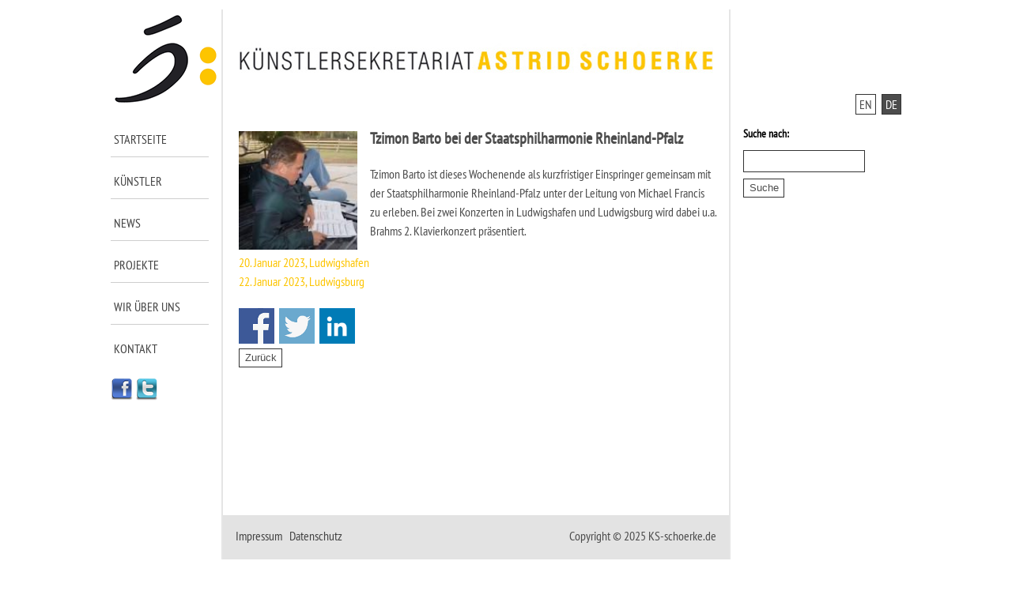

--- FILE ---
content_type: text/html; charset=UTF-8
request_url: http://ks-schoerke.de/tzimon-barto-bei-der-staatsphilharmonie-rheinland-pfalz/
body_size: 7306
content:

<!DOCTYPE html>
<html lang="de" xml:lang="de" xmlns="https://www.w3.org/1999/xhtml">
<head>
		<meta http-equiv="content-type" content="text/html; charset=utf-8" />
	<meta name="viewport" content="width=device-width, initial-scale=1.0" />
	<meta content="de" name="language" />
	<meta content="index, follow" name="robots" />	
	
		<link href="http://ks-schoerke.de/wp-content/themes/falk-itqm/icons/favicon.ico" type="image/x-icon" rel="shortcut icon" />
	<link rel="stylesheet" type="text/css" media="all" href="http://ks-schoerke.de/wp-content/themes/falk-itqm/style.css" />	
		<link rel="apple-touch-icon" sizes="57x57" href="http://ks-schoerke.de/wp-content/themes/falk-itqm/icons/touch-icon-iphone.png" />  
	<link rel="apple-touch-icon" sizes="72x72" href="http://ks-schoerke.de/wp-content/themes/falk-itqm/icons/touch-icon-ipad.png" />  
	<link rel="apple-touch-icon" sizes="114x114" href="http://ks-schoerke.de/wp-content/themes/falk-itqm/icons/touch-icon-iphone-retina.png" />  
	<link rel="apple-touch-icon" sizes="144x144" href="http://ks-schoerke.de/wp-content/themes/falk-itqm/icons/touch-icon-ipad-retina.png" />

	<meta content="Astrid Schoerke (DE)" name="application-name" />
    <meta name="msapplication-TileImage" content="http://ks-schoerke.de/wp-content/themes/falk-itqm/icons/tile-image.png" />  
    <meta name="msapplication-TileColor" content="#fff" />    
	
		<title>Astrid Schoerke - Tzimon Barto bei der Staatsphilharmonie Rheinland-Pfalz</title>
			
	<meta name='robots' content='max-image-preview:large' />
<link rel='dns-prefetch' href='//s.w.org' />
		<script type="text/javascript">
			window._wpemojiSettings = {"baseUrl":"https:\/\/s.w.org\/images\/core\/emoji\/13.0.1\/72x72\/","ext":".png","svgUrl":"https:\/\/s.w.org\/images\/core\/emoji\/13.0.1\/svg\/","svgExt":".svg","source":{"concatemoji":"http:\/\/ks-schoerke.de\/wp-includes\/js\/wp-emoji-release.min.js?ver=5.7.14"}};
			!function(e,a,t){var n,r,o,i=a.createElement("canvas"),p=i.getContext&&i.getContext("2d");function s(e,t){var a=String.fromCharCode;p.clearRect(0,0,i.width,i.height),p.fillText(a.apply(this,e),0,0);e=i.toDataURL();return p.clearRect(0,0,i.width,i.height),p.fillText(a.apply(this,t),0,0),e===i.toDataURL()}function c(e){var t=a.createElement("script");t.src=e,t.defer=t.type="text/javascript",a.getElementsByTagName("head")[0].appendChild(t)}for(o=Array("flag","emoji"),t.supports={everything:!0,everythingExceptFlag:!0},r=0;r<o.length;r++)t.supports[o[r]]=function(e){if(!p||!p.fillText)return!1;switch(p.textBaseline="top",p.font="600 32px Arial",e){case"flag":return s([127987,65039,8205,9895,65039],[127987,65039,8203,9895,65039])?!1:!s([55356,56826,55356,56819],[55356,56826,8203,55356,56819])&&!s([55356,57332,56128,56423,56128,56418,56128,56421,56128,56430,56128,56423,56128,56447],[55356,57332,8203,56128,56423,8203,56128,56418,8203,56128,56421,8203,56128,56430,8203,56128,56423,8203,56128,56447]);case"emoji":return!s([55357,56424,8205,55356,57212],[55357,56424,8203,55356,57212])}return!1}(o[r]),t.supports.everything=t.supports.everything&&t.supports[o[r]],"flag"!==o[r]&&(t.supports.everythingExceptFlag=t.supports.everythingExceptFlag&&t.supports[o[r]]);t.supports.everythingExceptFlag=t.supports.everythingExceptFlag&&!t.supports.flag,t.DOMReady=!1,t.readyCallback=function(){t.DOMReady=!0},t.supports.everything||(n=function(){t.readyCallback()},a.addEventListener?(a.addEventListener("DOMContentLoaded",n,!1),e.addEventListener("load",n,!1)):(e.attachEvent("onload",n),a.attachEvent("onreadystatechange",function(){"complete"===a.readyState&&t.readyCallback()})),(n=t.source||{}).concatemoji?c(n.concatemoji):n.wpemoji&&n.twemoji&&(c(n.twemoji),c(n.wpemoji)))}(window,document,window._wpemojiSettings);
		</script>
		<style type="text/css">
img.wp-smiley,
img.emoji {
	display: inline !important;
	border: none !important;
	box-shadow: none !important;
	height: 1em !important;
	width: 1em !important;
	margin: 0 .07em !important;
	vertical-align: -0.1em !important;
	background: none !important;
	padding: 0 !important;
}
</style>
	<link rel='stylesheet' id='contact-form-7-css'  href='http://ks-schoerke.de/wp-content/plugins/contact-form-7/includes/css/styles.css?ver=5.5.6.1' type='text/css' media='all' />
<link rel='stylesheet' id='wp-social-sharing-css'  href='http://ks-schoerke.de/wp-content/plugins/wp-social-sharing/static/socialshare.css?ver=1.6' type='text/css' media='all' />
<link rel="https://api.w.org/" href="https://ks-schoerke.de/wp-json/" /><link rel="alternate" type="application/json" href="https://ks-schoerke.de/wp-json/wp/v2/posts/10475" /><link rel="EditURI" type="application/rsd+xml" title="RSD" href="https://ks-schoerke.de/xmlrpc.php?rsd" />
<link rel="wlwmanifest" type="application/wlwmanifest+xml" href="http://ks-schoerke.de/wp-includes/wlwmanifest.xml" /> 
<link rel="canonical" href="https://ks-schoerke.de/tzimon-barto-bei-der-staatsphilharmonie-rheinland-pfalz/" />
<link rel='shortlink' href='https://ks-schoerke.de/?p=10475' />
<link rel="alternate" type="application/json+oembed" href="https://ks-schoerke.de/wp-json/oembed/1.0/embed?url=https%3A%2F%2Fks-schoerke.de%2Ftzimon-barto-bei-der-staatsphilharmonie-rheinland-pfalz%2F" />
<link rel="alternate" type="text/xml+oembed" href="https://ks-schoerke.de/wp-json/oembed/1.0/embed?url=https%3A%2F%2Fks-schoerke.de%2Ftzimon-barto-bei-der-staatsphilharmonie-rheinland-pfalz%2F&#038;format=xml" />
<meta property="og:title" content="Tzimon Barto bei der Staatsphilharmonie Rheinland-Pfalz" /><meta property="og:locale" content="en_GB" /><meta property="og:type" content="article" /><meta property="og:image" content="https://ks-schoerke.de/wp-content/uploads/2019/10/Tzimon-Barto-II-c-Stella-Dash-e1570004227614.jpg" /><meta property="og:image:url" content="https://ks-schoerke.de/wp-content/uploads/2019/10/Tzimon-Barto-II-c-Stella-Dash-e1570004227614.jpg" /><meta property="og:image:secure_url" content="https://ks-schoerke.de/wp-content/uploads/2019/10/Tzimon-Barto-II-c-Stella-Dash-e1570004227614.jpg" /><meta property="og:image:width" content="1024" /><meta property="og:image:height" content="547" /><meta property="og:url" content="http://ks-schoerke.de/tzimon-barto-bei-der-staatsphilharmonie-rheinland-pfalz/" /><meta property="og:site_name" content="Astrid Schoerke (DE)" /><meta property="og:description" content="Tzimon Barto ist dieses Wochenende als kurzfristiger Einspringer gemeinsam mit der Staatsphilharmonie Rheinland-Pfalz unter der Leitung von Michael Francis zu erleben. Bei zwei Konzerten in Ludwigshafen und Ludwigsburg &hellip;" />	
	<script src="http://ks-schoerke.de/wp-content/themes/falk-itqm/js/jquery.min.js"></script>
	<script type="text/javascript">

/* Smooth scrolling
   Changes links that link to other parts of this page to scroll
   smoothly to those links rather than jump to them directly, which
   can be a little disorienting.
   
   sil, http://www.kryogenix.org/
   
   v1.0 2003-11-11
   v1.1 2005-06-16 wrap it up in an object
*/

var ss = {
  fixAllLinks: function() {
    // Get a list of all links in the page
    var allLinks = document.getElementsByTagName('a');
    // Walk through the list
    for (var i=0;i<allLinks.length;i++) {
      var lnk = allLinks[i];
      if ((lnk.href && lnk.href.indexOf('#') != -1) && 
          ( (lnk.pathname == location.pathname) ||
        ('/'+lnk.pathname == location.pathname) ) && 
          (lnk.search == location.search)) {
        // If the link is internal to the page (begins in #)
        // then attach the smoothScroll function as an onclick
        // event handler
        ss.addEvent(lnk,'click',ss.smoothScroll);
      }
    }
  },

  smoothScroll: function(e) {
    // This is an event handler; get the clicked on element,
    // in a cross-browser fashion
    if (window.event) {
      target = window.event.srcElement;
    } else if (e) {
      target = e.target;
    } else return;

    // Make sure that the target is an element, not a text node
    // within an element
    if (target.nodeName.toLowerCase() != 'a') {
      target = target.parentNode;
    }
  
    // Paranoia; check this is an A tag
    if (target.nodeName.toLowerCase() != 'a') return;
  
    // Find the <a name> tag corresponding to this href
    // First strip off the hash (first character)
    anchor = target.hash.substr(1);
    // Now loop all A tags until we find one with that name
    var allLinks = document.getElementsByTagName('a');
    var destinationLink = null;
    for (var i=0;i<allLinks.length;i++) {
      var lnk = allLinks[i];
      if (lnk.name && (lnk.name == anchor)) {
        destinationLink = lnk;
        break;
      }
    }
    if (!destinationLink) destinationLink = document.getElementById(anchor);

    // If we didn't find a destination, give up and let the browser do
    // its thing
    if (!destinationLink) return true;
  
    // Find the destination's position
    var destx = destinationLink.offsetLeft; 
    var desty = destinationLink.offsetTop;
    var thisNode = destinationLink;
    while (thisNode.offsetParent && 
          (thisNode.offsetParent != document.body)) {
      thisNode = thisNode.offsetParent;
      destx += thisNode.offsetLeft;
      desty += thisNode.offsetTop;
    }
  
    // Stop any current scrolling
    clearInterval(ss.INTERVAL);
  
    cypos = ss.getCurrentYPos();
  
    ss_stepsize = parseInt((desty-cypos)/ss.STEPS);
    ss.INTERVAL =
setInterval('ss.scrollWindow('+ss_stepsize+','+desty+',"'+anchor+'")',10);
  
    // And stop the actual click happening
    if (window.event) {
      window.event.cancelBubble = true;
      window.event.returnValue = false;
    }
    if (e && e.preventDefault && e.stopPropagation) {
      e.preventDefault();
      e.stopPropagation();
    }
  },

  scrollWindow: function(scramount,dest,anchor) {
    wascypos = ss.getCurrentYPos();
    isAbove = (wascypos < dest);
    window.scrollTo(0,wascypos + scramount);
    iscypos = ss.getCurrentYPos();
    isAboveNow = (iscypos < dest);
    if ((isAbove != isAboveNow) || (wascypos == iscypos)) {
      // if we've just scrolled past the destination, or
      // we haven't moved from the last scroll (i.e., we're at the
      // bottom of the page) then scroll exactly to the link
      window.scrollTo(0,dest);
      // cancel the repeating timer
      clearInterval(ss.INTERVAL);
      // and jump to the link directly so the URL's right
      location.hash = anchor;
    }
  },

  getCurrentYPos: function() {
    if (document.body && document.body.scrollTop)
      return document.body.scrollTop;
    if (document.documentElement && document.documentElement.scrollTop)
      return document.documentElement.scrollTop;
    if (window.pageYOffset)
      return window.pageYOffset;
    return 0;
  },

  addEvent: function(elm, evType, fn, useCapture) {
    // addEvent and removeEvent
    // cross-browser event handling for IE5+,  NS6 and Mozilla
    // By Scott Andrew
    if (elm.addEventListener){
      elm.addEventListener(evType, fn, useCapture);
      return true;
    } else if (elm.attachEvent){
      var r = elm.attachEvent("on"+evType, fn);
      return r;
    } else {
      alert("Handler could not be removed");
    }
  } 
}

ss.STEPS = 25;

ss.addEvent(window,"load",ss.fixAllLinks); 

	
	jQuery(document).ready(function() {
		var myPosY;
		jQuery(window).bind( 'scroll', function() {
			myPosY = jQuery(window).scrollTop();
			if ( myPosY > 100) {
				jQuery('#bottom').fadeIn(0);				
				jQuery('.slide-area.hidden').css("visibility", "visible");				
				jQuery('#bottom-cinema').css("display", "none");				
				jQuery('.content-area.header').css("display", "none");				
			}
			else {
				jQuery('#bottom').fadeOut(0);
				jQuery('.slide-area.hidden').css("visibility", "hidden");
				jQuery('#bottom-cinema').css("display", "block");				
				jQuery('.content-area.header').css("display", "block");				
			}
		});
	});
	
	jQuery(document).ready(function() {
		var myPosY;
		jQuery(window).bind( 'scroll', function() {
			myPosY = jQuery(window).scrollTop();
			if ( myPosY > 100) {
				jQuery('#to-top-scroller').fadeIn(0);				
			}
			else {
				jQuery('#to-top-scroller').fadeOut(0);
			}
		});
	});
	
	function toggleSearch() {
				
				if(document.getElementById("mobilsearch").style.display == "none" || document.getElementById("mobilsearch").style.display == "") { document.getElementById("mobilsearch").style.display = "block"; } else
				{ document.getElementById("mobilsearch").style.display = "none"; }
				
				
				 
	}
	
	
</script>
</head>


<body class="no-pagename body-post-de">
<noscript><div style="margin: 0px auto; background-color: rgb(255, 0, 0); border: 1px solid rgb(51, 51, 51); z-index: 99999; padding: 0.5em 1em; font-size: 1em; color: rgb(255, 255, 255); font-weight: bold; position: fixed; bottom: 1em; right: 1em;">
	Javascript ist nicht in Ihrem Browser aktiviert, daher stehen viele Funktionen unserer Website nicht zur Verfügung.	</div></noscript>
	<div id='to-top'></div>	
	<div id="to-menu-button">
		<a href="/"><i class="fa fa-home"></i></a>
		
				<a href="/kontakt"><i class="fa fa-envelope"></i></a>
						<a target="_blank" href="https://www.facebook.com/pages/K%C3%BCnstlersekretariat-Astrid-Schoerke/278871985466936?v=info"><i class="fa fa-facebook"></i></a>
		<a target="_blank" href="https://twitter.com/ks_schoerke"><i class="fa fa-twitter"></i></a>
		<a style="cursor: pointer;" onclick="toggleSearch()"><i class="fa fa-search"></i></a>
		<a href="#to-menu"><i class="fa fa-bars"></i></a>
		<div class="clear"></div>
	</div>
	<div id="mobilsearch"><form role="search" method="get" id="searchform" class="searchform" action="https://ks-schoerke.de/">
				<div>
					<label class="screen-reader-text" for="s">Search for:</label>
					<input type="text" value="" name="s" id="s" />
					<input type="submit" id="searchsubmit" value="Search" />
				</div>
			</form></div>
	
	
	<div class='page-wrapper startseite news'>
		<div class='left-sidebar'>
			<div class='logo-wrapper'><a title='Start' href='https://ks-schoerke.de'><img alt='Künstlersekretariat - Astrid Schoerke' src="http://ks-schoerke.de/wp-content/themes/falk-itqm/images/ks-schoerke.png" /></a></div>
			<div class='main-navigation'><ul><li class="page_item page-item-8"><a href="https://ks-schoerke.de/">Startseite</a></li>
<li class="page_item page-item-10"><a href="https://ks-schoerke.de/kuenstler/">Künstler</a></li>
<li class="page_item page-item-12"><a href="https://ks-schoerke.de/news/">News</a></li>
<li class="page_item page-item-14"><a href="https://ks-schoerke.de/projekte/">Projekte</a></li>
<li class="page_item page-item-151"><a href="https://ks-schoerke.de/wir-ueber-uns/">Wir über uns</a></li>
<li class="page_item page-item-6"><a href="https://ks-schoerke.de/kontakt/">Kontakt</a></li>
</ul></div>
			<div class='social-media-navigation'>
			<a target="_blank" href="https://www.facebook.com/pages/K%C3%BCnstlersekretariat-Astrid-Schoerke/278871985466936?v=info"><img alt="zum Facebookprofil" src="http://ks-schoerke.de/wp-content/themes/falk-itqm/images/facebook-icon.png"></a>
			<a target="_blank" href="https://twitter.com/ks_schoerke"><img alt="zum Twitterprofil" src="http://ks-schoerke.de/wp-content/themes/falk-itqm/images/twitter-icon.png"></a>
			</div>
		</div>
		<div class='content min-height-page'>
			<div class='logo-wrapper'><img alt='Künstlersekretariat - Astrid Schoerke' src='http://ks-schoerke.de/wp-content/themes/falk-itqm/images/astrid-schoerke.jpg' /></div>
			<div class='content-inner'>
			
						
			<div class="single-thumbnail-wrapper"><img width="140" height="140" src="https://ks-schoerke.de/wp-content/uploads/2016/06/tzimon_barto_ii_c_stella_dash_1-e1674115331969.jpg" class="attachment-post-thumbnail size-post-thumbnail" alt="" loading="lazy" /></div><h1>Tzimon Barto bei der Staatsphilharmonie Rheinland-Pfalz</h1><p>Tzimon Barto ist dieses Wochenende als kurzfristiger Einspringer gemeinsam mit der Staatsphilharmonie Rheinland-Pfalz unter der Leitung von Michael Francis zu erleben. Bei zwei Konzerten in Ludwigshafen und Ludwigsburg wird dabei u.a. Brahms 2. Klavierkonzert präsentiert.</p>
<p><a href="https://www.staatsphilharmonie.de/de/programm/zusammenhalt/1311">20. Januar 2023, Ludwigshafen</a><br />
<a href="https://www.staatsphilharmonie.de/de/programm/gastkonzert/1312">22. Januar 2023, Ludwigsburg</a></p>
		<div class="social-sharing ss-social-sharing">
				        <a onclick="return ss_plugin_loadpopup_js(this);" rel="external nofollow" class="ss-button-facebook" href="http://www.facebook.com/sharer/sharer.php?u=https%3A%2F%2Fks-schoerke.de%2Ftzimon-barto-bei-der-staatsphilharmonie-rheinland-pfalz%2F" target="_blank" >Share on Facebook</a><a onclick="return ss_plugin_loadpopup_js(this);" rel="external nofollow" class="ss-button-twitter" href="http://twitter.com/intent/tweet/?text=Tzimon+Barto+bei+der+Staatsphilharmonie+Rheinland-Pfalz&url=https%3A%2F%2Fks-schoerke.de%2Ftzimon-barto-bei-der-staatsphilharmonie-rheinland-pfalz%2F" target="_blank">Share on Twitter</a><a onclick="return ss_plugin_loadpopup_js(this);" rel="external nofollow" class="ss-button-linkedin" href="http://www.linkedin.com/shareArticle?mini=true&url=https%3A%2F%2Fks-schoerke.de%2Ftzimon-barto-bei-der-staatsphilharmonie-rheinland-pfalz%2F&title=Tzimon+Barto+bei+der+Staatsphilharmonie+Rheinland-Pfalz" target="_blank" >Share on Linkedin</a>	        	    </div>
	     			
			
			
							
				
				<form>
<input id="button" type="button" value="Zurück" name="back_button"
onClick="javascript:history.back(1)">
</form>
			</div>
		</div>
		<div class='right-sidebar'>
				<div class="language-switch">
		
		<p><a class="inactive" href="https://en.ks-schoerke.de/news">EN</a> <a class="active" href="https://ks-schoerke.de/news">DE</a></p>
	</div>

	
	
	

	
	<form action="https://ks-schoerke.de/" class="searchform" id="searchform_sidebar" method="get" role="search">
				<div>
					<label for="s" class="screen-reader-text">Suche nach:</label>
					<input type="text" id="se" name="s" value="">
					<input type="submit" value="Suche" id="searchsubmit_sidebar">
				</div>
	</form>
		</div>
		<div class='clear'></div>	
	</div>
	
	<div class='footer-wrapper'>
		<div class='left-sidebar'>&nbsp;</div>
		<div class='content'>
			<div class='content-inner'>
								
								
				<p class="left"><a class="imprintlink" href="https://ks-schoerke.de/impressum">Impressum</a>  <span class="grey"> | </span> <a class="imprintlink" href="https://ks-schoerke.de/datenschutz">Datenschutz</a></p>
								
								<p class="copyright right">Copyright © 2025 KS-schoerke.de</p>
				<div class="clear"></div>
			</div>
		</div>
		<div class='right-sidebar'>&nbsp;</div>
		<div class='clear'></div>
	</div>
			<div id='mobil-navigation'>
			<div id='to-menu'></div>
			<ul><li class="page_item page-item-8"><a href="https://ks-schoerke.de/">Startseite</a></li>
<li class="page_item page-item-10"><a href="https://ks-schoerke.de/kuenstler/">Künstler</a></li>
<li class="page_item page-item-12"><a href="https://ks-schoerke.de/news/">News</a></li>
<li class="page_item page-item-14"><a href="https://ks-schoerke.de/projekte/">Projekte</a></li>
<li class="page_item page-item-151"><a href="https://ks-schoerke.de/wir-ueber-uns/">Wir über uns</a></li>
<li class="page_item page-item-6"><a href="https://ks-schoerke.de/kontakt/">Kontakt</a></li>
</ul>
			<ul>
				<li class="page_item not_current"><a href="
				/datenschutz								">
					Datenschutz										</a></li>
				<li class="page_item not_current"><a href="
				/impressum								">
					Impressum									</a></li>
			</ul>
			<div id="to-top-button">
				
				<a href="https://en.ks-schoerke.de/news">EN</a>
				<a href="https://ks-schoerke.de/news">DE</a>
				<a href="#to-top" class="mobil-to-top"><i class="fa fa-arrow-circle-up"></i></a>
			</div>
		</div>
	<div id="to-top-scroller"><a href="#to-top"><img alt="nach oben scrollen" src="http://ks-schoerke.de/wp-content/themes/falk-itqm/images/totoparrow.png"></a></div>
	<script type='text/javascript' src='http://ks-schoerke.de/wp-includes/js/dist/vendor/wp-polyfill.min.js?ver=7.4.4' id='wp-polyfill-js'></script>
<script type='text/javascript' id='wp-polyfill-js-after'>
( 'fetch' in window ) || document.write( '<script src="http://ks-schoerke.de/wp-includes/js/dist/vendor/wp-polyfill-fetch.min.js?ver=3.0.0"></scr' + 'ipt>' );( document.contains ) || document.write( '<script src="http://ks-schoerke.de/wp-includes/js/dist/vendor/wp-polyfill-node-contains.min.js?ver=3.42.0"></scr' + 'ipt>' );( window.DOMRect ) || document.write( '<script src="http://ks-schoerke.de/wp-includes/js/dist/vendor/wp-polyfill-dom-rect.min.js?ver=3.42.0"></scr' + 'ipt>' );( window.URL && window.URL.prototype && window.URLSearchParams ) || document.write( '<script src="http://ks-schoerke.de/wp-includes/js/dist/vendor/wp-polyfill-url.min.js?ver=3.6.4"></scr' + 'ipt>' );( window.FormData && window.FormData.prototype.keys ) || document.write( '<script src="http://ks-schoerke.de/wp-includes/js/dist/vendor/wp-polyfill-formdata.min.js?ver=3.0.12"></scr' + 'ipt>' );( Element.prototype.matches && Element.prototype.closest ) || document.write( '<script src="http://ks-schoerke.de/wp-includes/js/dist/vendor/wp-polyfill-element-closest.min.js?ver=2.0.2"></scr' + 'ipt>' );( 'objectFit' in document.documentElement.style ) || document.write( '<script src="http://ks-schoerke.de/wp-includes/js/dist/vendor/wp-polyfill-object-fit.min.js?ver=2.3.4"></scr' + 'ipt>' );
</script>
<script type='text/javascript' id='contact-form-7-js-extra'>
/* <![CDATA[ */
var wpcf7 = {"api":{"root":"https:\/\/ks-schoerke.de\/wp-json\/","namespace":"contact-form-7\/v1"}};
/* ]]> */
</script>
<script type='text/javascript' src='http://ks-schoerke.de/wp-content/plugins/contact-form-7/includes/js/index.js?ver=5.5.6.1' id='contact-form-7-js'></script>
<script type='text/javascript' src='http://ks-schoerke.de/wp-content/plugins/wp-social-sharing/static/socialshare.js?ver=1.6' id='wp-social-sharing-js'></script>
<script type='text/javascript' src='http://ks-schoerke.de/wp-includes/js/wp-embed.min.js?ver=5.7.14' id='wp-embed-js'></script>
</body>
</html>


--- FILE ---
content_type: text/css
request_url: http://ks-schoerke.de/wp-content/themes/falk-itqm/style.css
body_size: 13493
content:
/*
Theme Name: falk-itqm
Description: A small and easy responsive Layout
Tags: responsive, blank
*/

/********************************************/
/********************************** FONTS ***/
/********************************************/

@font-face { font-family: 'PT Sans Narrow'; src: url('./fonts/PT_Sans-Narrow-Web-Regular.ttf'); } 
@font-face { font-family: 'PT Sans Narrow Bold'; src: url('./fonts/PT_Sans-Narrow-Web-Bold.ttf'); } 

html, body, form.wpcf7-form textarea, form.wpcf7-form input, #searchsubmit, input#s {font-family: 'PT Sans Narrow', sans-serif;}
strong, .main-navigation ul .current_page_item a, .main-navigation ul a:hover, .main-navigation ul a:focus, .main-navigation ul a:active, .body-artist-en .page-item-16 a, .body-artist-de .page-item-10 a {font-family: 'PT Sans Narrow Bold', sans-serif; font-weight: 400;}
form.wpcf7-form textarea, form.wpcf7-form input, input#s, input#se {border: 1px solid #333; color: #333; font-size: 1em; padding: 0.25em 0.5em;}
form.wpcf7-form textarea, form.wpcf7-form input, input#s, input#se {border: 1px solid #333; color: #333; font-size: 1em; padding: 0.25em 0.5em;}
input#s, input#se {margin-bottom: 0.5em; margin-top: 0.75em; width: 8.5em;}
.searchform .screen-reader-text {font-weight: bold; font-size: 0.875em;}
.hidden {display: none !important;}

#wpadminbar {opacity: 0 !important;}
#wpadminbar:hover, #wpadminbar:active, #wpadminbar:focus {opacity: 1 !important;}

.hilite { background:#fdc500; }
.page-wrapper.video .single-thumbnail-wrapper {display: none;}
.page-wrapper.repertoire .single-thumbnail-wrapper {display: none;}
.page-wrapper.diskography .single-thumbnail-wrapper {display: none;}
.page-wrapper.diskographie .single-thumbnail-wrapper {display: none;}

img.social-media-icon {opacity: 0.65; transition: opacity 0.4s; margin-bottom: 0.5em;}
img.social-media-icon:hover, img.social-media-icon:active, img.social-media-icon:focus {opacity: 1;}
.social-media-iconwrapper {width: 8.5em;}

/********************************************/
/********************* RESETS  & SETTINGS ***/
/********************************************/

/* GENERAL */
body, html {margin: 0; border: 0; padding: 0;}
ul, li {list-style: none; padding: 0; margin: 0;}
h1, h2, h3, h4, h5, h6 {padding: 0; margin: 0; color: #4c4c4c;}
a.img {outline: none; text-decoration: none;}

/* LINKS */
a {color: #4c4c4c;}
a, a:hover, a:active, a:focus {text-decoration: none; outline: none;}
.content-inner a:hover, .content-inner a:active, .content-inner a:focus {color: #434343;}
.content-inner a {color: #fdc500; }

/* ACTION */
.call-to-action {text-transform: uppercase;}
.call-to-action:hover, .call-to-action:active, .call-to-action:focus {color: #fdc500;}

.actionbutton, .wpcf7-submit, #searchsubmit, #searchsubmit_sidebar, #cookieChoiceInfo a, input#button {border: none; background-color: #fff; padding: 0.25em 0.5em; border: 1px solid #333; color: #4c4c4c; display: block; margin-bottom: 1em;}
.wpcf7-submit:hover, .wpcf7-submit:active, .wpcf7-submit:focus,
#searchsubmit:hover, #searchsubmit:active, #searchsubmit:focus,
input#button:hover, input#button:active, input#button:focus,
#cookieChoiceInfo a:hover, #cookieChoiceInfo a:active, #cookieChoiceInfo a:focus {background-color: #333; color: #fff; cursor: pointer;}
#cookieChoiceInfo a {display: inline-block; margin: 0.5em 0.25em !important;}

.actionbutton {display: initial;}

/* UTILITIES */
.clear {clear: both;}
.grey {color: #E3E3E3;}
.red {color: #FF0000;}
.left {float: left; width: 48%; text-align: left;}
.right {float: right; width: 48%; text-align: right;}
.alignleft {float: left;}
.alignright {float: right;}
.third {float: left; width: 32.33%;}
.spacer-2em {margin-top: 2em;}
.min-height-page {min-height: 40em;}

/********************************************/
/***************************** STRUCTURAL ***/
/********************************************/

/* NAVIGATION */
.main-navigation {padding-top: 1.25em;}
.main-navigation .children {display: none;}
.main-navigation ul .page_item a {border-bottom: 1px solid #cecece; display: block; font-size: 1em; height: 1.25em; margin-bottom: 1em; margin-right: 1em; padding: 0.25em 0.25em 0.75em; text-transform: uppercase; color: #434343;}
.main-navigation ul .current_page_item a, .main-navigation ul a:hover, .main-navigation ul a:focus, .main-navigation ul a:active {color: #fdc500; }
.main-navigation .page-item-6 a {border-bottom: 0 !important;}
.body-artist-en .page-item-16 a {color: #fdc500 !important;}
.body-artist-de .page-item-10 a {color: #fdc500 !important; }

.artist-sub-navigation a:hover, .artist-sub-navigation a:active, .artist-sub-navigation a:focus {cursor: pointer;}

.instrument-list li a {border-bottom: 1px solid #cecece; display: block; font-size: 1em; height: 1.25em; margin-bottom: 1em; margin-right: 1em; padding: 0.25em 0.25em 0.75em; text-transform: uppercase; color: #434343;}
.instrument-list li a:hover, .instrument-list li a:active, .instrument-list li a:focus {cursor:pointer; color: #fdc500;}
.instrument-list ul.children {display: none;}
.instrument-list ul.children a {font-size: 0.75em; padding: 0.125em 0.125em 0.75em 0.75em; border-bottom: none; display: block;}
.instrument-list ul.children a::before {content: '> ';}

/* PAGE */
.page-wrapper {margin: 0 auto; width: 62.5em; padding: 0.75em 0;}
.page-wrapper .content .logo-wrapper {text-align: center;}
.page-wrapper .wp-nav-pages {margin-bottom: 1.5em;}

/* CONTENT */
.content {border-left: 2px solid #e5e5e5; border-right: 2px solid #e5e5e5; float: left; width: 40em;}
.content .content-inner {padding: 1em 1em 0.25em; margin-left: 0.25em;}

/* LEFT SIDEBAR */
.left-sidebar {float: left; width: 8.75em; }
.left-sidebar .logo-wrapper {text-align: center; padding: 0.375em 0;}

/* RIGHT SIDEBAR */
.right-sidebar {float: right; width: 12.5em;}

/* FOOTER */
.footer-wrapper {margin: -1.5em auto 0; width: 62.5em; padding: 0.75em 0; margin-bottom: 3em;}
.footer-wrapper .content {background-color: #E3E3E3;}
.footer-wrapper .content a {color: #434343; font-weight: normal;}
.footer-wrapper .content a:hover, .footer-wrapper .content a:active, .footer-wrapper .content a:focus {text-shadow: 1px 0 0 #434343;}
.footer-wrapper .content .content-inner {margin-left: 0; padding-top: 0;}
.copyright, .imprintlink {color: #4c4c4c;}

#artist-biography {margin-top: 1em;}

/********************************************/
/********************************** PAGES ***/
/********************************************/

/* MITARBEITER */
.employee-photo-wrapper {height: 9.375em; width: 9.375em; overflow: hidden; margin: 0 auto;}
img.employee-photo {width: auto; height: 9.375em;}
.employee-content {margin-top: -0.75em; margin-bottom: 1.5em;}

/********************************************/
/******************** LISTEN/LAYOUTBLÖCKE ***/
/********************************************/

/* KALENDERVORSCHAU SIDEBARs */
.event-list {font-size: 0.875em;}

/* KÜNSTLERLISTE AUS KÜNSTLERPAGES */
.artist-list .page_item_has_children {margin-bottom: 1em;}
.artist-list .page_item_has_children a {color: #fdc500;  font-size: 0.875em; text-transform: uppercase;}
.artist-list .page_item_has_children .children a {color: #434343; font-weight: normal; text-transform: none;}

/* NEWS BEREICHE */
.news-picture {float: left; width: 8.5em; height: 9.375em; padding-right: 1em; overflow: hidden; padding-top: 1.25em;}
.news-text {float: right; width: 70%;}
.news-picture img {height: 100%; width: auto;}
.news-postlink-headline { color: #434343 !important;}
.news-item {margin-bottom: 2em;}


/********************************************/
/**************************** LAYOUT/TYPO ***/
/********************************************/

h1 {font-size: 1.25em; margin-bottom: 1em;}
h2 {font-size: 1.125em; margin-bottom: 1em;}
h3 {font-size: 1em; margin-bottom: 1em;}
h4 {font-size: 0.875em; margin-bottom: 0.75em;}
h5 {font-size: 0.75em; margin-bottom: 0.5em;}
h6 {font-size: 0.65em; margin-bottom: 0.25em;}

.page-wrapper .content-inner p {color: #4c4c4c; line-height: 1.5em;}
.page-wrapper .content-inner .date {font-style: italic; line-height: 1em; font-size: 0.875em;}
.page-wrapper .content-inner ul, .page-wrapper .content-inner li {color: #434343;}
.page-wrapper .content-inner li {list-style: square;}
.page-wrapper .content-inner ul {padding-left: 1em;}
.page-wrapper .content-inner ul.artists-list-cal {padding: 0; list-style: none;}
.page-wrapper .content-inner ul.artists-list-cal li {float: left; list-style: outside none none; padding-right: 0.25em; font-weight: bold;}
.page-wrapper .content-inner ul.artists-list-cal li::after {content: ', ';}
.page-wrapper .content-inner ul.artists-list-cal li:last-child::after {content: '';}
.calender-header {padding-top: 1em;}

.page-wrapper .content-inner img.alignnone {max-width: 100%; height: auto;}
.page-wrapper .content-inner img.alignleft {max-width: 48%; height: auto; padding-right: 1em; padding-bottom: 1em;}
.page-wrapper .content-inner img.alignright {max-width: 48%; height: auto; padding-left: 1em; padding-bottom: 1em;}

/* AUSNAHMEN */
body.startseite .page-wrapper .content-inner p {color: #4c4c4c; font-size: 1.25em; line-height: 2em;margin-bottom: 0.75em; padding-left: 5.625em;}
body.startseite .page-wrapper .content-inner em {display: block; font-size: 0.75em; margin-top: -0.75em;}

body.kuenstler ol.bjqs-markers, body.artists ol.bjqs-markers {display: none;}

.employee-list {margin-left: 0.75em; margin-top: 2.5em;}
.employee-list .third {min-height:18em; text-align: center;}
.employee-list .third.last {min-height:auto;}
.employee-list .third p {font-size: 0.875em; color: #4c4c4c;}
.employee-list .third strong {font-size: 110%;}

.artists-list {margin-left: 0.75em;}
.artists-list .third {min-height:15.5em; text-align: center;}
.artists-list .third.last {min-height:auto;}
.artists-list .third p {font-size: 0.875em; color: #4c4c4c;}
.artists-list .third strong {font-size: 110%;}

.artists-list img {opacity: 0.65; transition: opacity 1s; height: 100%; width: auto;}
.artists-list img:hover {opacity: 1;}

.instruments {color: #FDC500 !important;  margin-top: -1em;}

.right-sidebar .qr-code {max-width: 100%;}
.right-sidebar h2 {color: #fdc500;  font-size: 1.125em; text-transform: uppercase;}
.right-sidebar h2 {color: #fdc500;  font-size: 1.125em; text-transform: uppercase;}
.right-sidebar .event-list p {font-size: 1em;}
.right-sidebar .language-switch {margin-top: 6.875em; text-align: right;}
.right-sidebar .language-switch a {border: 1px solid #333; margin-left: 0.25em; padding: 0.125em 0.25em;}
.right-sidebar .language-switch a:hover, .right-sidebar .language-switch a:active, .right-sidebar .language-switch a:focus, .right-sidebar .language-switch a.active {background-color: #4c4c4c; color: #fff;}

/********************************************/
/************************* MEDIA-ELEMENTE ***/
/********************************************/

.single-thumbnail-wrapper {float: left; height: 9.375em; margin: 0.25em 1em 0.25em 0; overflow: hidden; width: 9.375em;}
.single-thumbnail-wrapper img {width: auto; display: block; height: 100%; width: auto;}

/********************************************/
/****************** Contactform & Captcha ***/
/********************************************/

.wpcf7-submit:disabled {cursor: not-allowed; display: none;}
form.wpcf7-form input, form.wpcf7-form textarea {width: 62%;}
.wpcf7-captchar {width: 5em !important;}
.wpcf7-acceptance {width: 1em !important;}
.wpcf7-submit {width: auto !important;}
.wpcf7-acceptance:hover {cursor: pointer;}

/********************************************/
/********************************* SLIDER ***/
/********************************************/

/* Demo CSS - You do not need this css in your own slider */

pre {display: block; word-break: break-all; word-wrap: break-word;	white-space: pre; white-space: pre-wrap;}
#container {max-width:38.75em;	margin:0 auto;padding-bottom:5em;}
#banner-fade, #banner-slide {margin-bottom: 3.75em;}
ul.bjqs-controls.v-centered li a{display:block; padding:0.625em;background:#fff;color:#000;text-decoration: none;}
ul.bjqs-controls.v-centered li a:hover{background:#999;color:#fff;}
ol.bjqs-markers li a {padding:0.3125em 0.625em;background:#999;color:#fff;margin:0.3125em;text-decoration: none;}
ol.bjqs-markers li.active-marker a, ol.bjqs-markers li a:hover{background: #000;}

/* Basic jQuery Slider essential styles */

ul.bjqs{position:relative; list-style:none;padding:0;margin:0;overflow:hidden; display:none;}
li.bjqs-slide{position:absolute; display:none;}
ul.bjqs-controls{list-style:none;margin:0;padding:0;z-index:9999;}
ul.bjqs-controls.v-centered li a{position:absolute;}
ul.bjqs-controls.v-centered li.bjqs-next a{right:0;}
ul.bjqs-controls.v-centered li.bjqs-prev a{left:0;}
ol.bjqs-markers{list-style: none; padding: 0; margin: 0; width:100%;}
ol.bjqs-markers.h-centered{text-align: center;}
ol.bjqs-markers li{display:inline;}
ol.bjqs-markers li a{display:inline-block;}
p.bjqs-caption{display:block;position:absolute;bottom:0;right:0;}

/* own styles */

.bjqs-prev, .bjqs-next {display: none;}
ol.bjqs-markers li a {border-radius: 5em; height: 0.75em !important; padding: 0 !important; text-indent: -9999px; width: 0.75em !important;}
ul.bjqs-controls {margin-top: 1em !important;}
#banner-fade {margin-bottom: 3.75em; margin-top: 0.25em;}
.bjqs-caption {background-color: rgba(0, 0, 0, 0.65); border-left: 0.5em solid #fdc500; color: #fff !important; line-height: 1.25em !important; margin-right: 0.75em; padding: 1em !important; width: 26%;}
#banner-fade ul, #banner-fade li {list-style: none; padding: 0;}

/********************************************/
/******************** Plugin CookieChoice ***/
/********************************************/

#cookieChoiceInfo {bottom: 0 !important; top: initial !important; border-top: 1px solid #333;}
#cookieChoiceInfo span {display: block;}
#cookieChoiceInfo span {line-height: 2.5em;}
#cookieChoiceInfo a {line-height: 1.5em;}

.right-sidebar .ngg-gallery-thumbnail-box {display: none;}
.right-sidebar #ngg-image-0 {display: block;}
.right-sidebar .ngg-gallery-thumbnail img {border: medium none; height: auto; margin: 0 0 2em; padding: 0; width: 100%;}
.right-sidebar .ngg-gallery-thumbnail-box {margin: 0;}
.right-sidebar .ngg-gallery-thumbnail { height: 8em; margin-bottom: 1.25em;}

.search-term {background-color: #fdc500;}

/********************************************/
/******************** PRE-MOBIL-(P)RESETS ***/
/********************************************/

/*ELTERN/ALLE*/
#mobil-navigation {display: none; border-bottom: 1px solid #333;}
#mobil-navigation ul, #mobil-navigation li {list-style:none; margin: 0; padding: 0;}
#mobil-navigation .page_item {width: 100%; background-color: #4c4c4c; text-align: left; border-top: 1px solid #333;}
#mobil-navigation .page_item a {text-decoration: none; padding: 0.875em; display: block; color: #fff;}
#mobil-navigation .page_item a:hover, #mobil-navigation .page_item a:active, #mobil-navigation .page_item a:focus, #mobil-navigation .current_page_item a {background-color: #fdc500; color: #4c4c4c;}
#mobil-navigation .page_item_has_children.current_page_item a {font-weight:normal;}
#mobil-navigation .page_item_has_children.current_page_item ul a {font-weight:normal;}
/* KINDER */
/*Kinder abschalten wenn nicht aktiv*/
#mobil-navigation .children {display: block;}
#mobil-navigation .children { margin: 0; padding: 0; width: 100%; text-align: left;}
#mobil-navigation .page_item_has_children.current_page_item .children {display:block;}
#mobil-navigation .current_page_ancestor.current_page_parent .children {display:block;}
#mobil-navigation .children .page_item { background-color: #dedede; border: none; border-top: 1px solid #333;}
#mobil-navigation .page_item_has_children .page_item a { padding-left: 2em;}
/* ID-NAVIGATION / MENÜ / TOP */
#to-top-button {text-align: left; background-color: #fdc500; display: none; border-top: 1px solid #000;}
#to-menu-button {text-align: center; background-color: #fdc500; display: none; border-bottom: 1px solid #4c4c4c;}
#to-top-button a {color: #4c4c4c; display: inline-block; font-size: 1.25em; padding: 0.875em;}
#to-top-button a:hover, #to-top-button a:active, #to-top-button a:focus {background-color: #4c4c4c; color: #fff;}
#to-menu-button a {color: #4c4c4c; display: inline-block; font-size: 1.25em; padding: 0.875em;}
#to-menu-button a:hover, #to-menu-button a:active, #to-menu-button a:focus {background-color: #4c4c4c; color: #fff;}

#banner-fade li.bjqs-slide img {height: auto !important; width: 100% !important;}

#to-top-scroller {position: fixed; bottom: 2em; right: 3em; z-index: 99999; display: none;}
#to-top-scroller img {width: 3.5em; height: 3.5em; opacity: 0.5; }
#to-top-scroller img:hover, #to-top-scroller img:active, #to-top-scroller img:focus {opacity: 1; }


a.mobil-to-top {display: none !important;}
.right-sidebar .employee-photo-wrapper {display: none;}
.artist-sub-navigation span.line {color: #333;}

#mobilsearch, #mobilsearch #searchform {display: none;}
.right-sidebar #searchform {display: block;}

/********************************************/
/************************** KALENDER PAGE ***/
/********************************************/

.table-kalender {width: 100%;}
.calendar-date {background-color: #fdc500; border: 1px solid #b0b0b0; border-radius: 0.5em; box-shadow: 1px 2px 3px #cecece; color: #000; display: block; line-height: 1.5em; margin-right: 1em; min-width: 8em; width: 8em; padding: 0.5em; text-align: left; margin-bottom: 1em;}
.calendar-date .fa {margin-right: 0.25em; font-size: 1.5em;}
.calendar-date a {color: #000;}
.table-kalender td {vertical-align: top;}
.calendar-item {border-bottom: 1px dotted #cecece; display: block; margin-bottom: 1em;}
.table-kalender tr:last-child {border-bottom: none;} 
.calendar-content {padding: 0 1em; width: 100%; position: relative;}
.calendar-content p {font-size: 0.87em;}
.calendar-content .fa {position: absolute; right: 0; top: 1.5em; padding: 0.25em; border-radius:2em; font-size: 1.25em;}
.calendar-content .fa.fa-arrow-up {position: absolute; right: 0; bottom: 0.75em; padding: 0.25em; border-radius:2em; font-size: 1.25em; top: initial;}
.calendar-content .fa:hover, .calendar-content .fa:active, .calendar-content .fa:focus {background-color: #000; color: #fff; cursor: pointer;}


/********************************************/
/********************************** MOBIL ***/
/********************************************/

@media only screen and (min-width : 12.5em) and (max-width : 62.5em)
{
	.social-media-iconwrapper {width: auto;}
	#banner-fade {margin: 0.25em auto 2em;}
	.vcard .adresse {padding: 0; margin: 0;}
	
	#mobilsearch {text-align: center; border-bottom: 1px solid #000; background-color: #cecece; color: #fff;}
	#mobilsearch .screen-reader-text {padding-right: 1em;}
	#mobilsearch #searchform {display: block;}
	.right-sidebar #searchform_sidebar {display: none;}
	.artists-list img {opacity: 1;}
	/* RESETS */
	iframe {width: 96%;}
	.page-wrapper, .left-sidebar, .right-sidebar, .footer-wrapper, .logo-wrapper, .content {clear:both; float: none; width: auto; margin: 0 auto; padding: 0; display: block;}
	.min-height-page {min-height: 5em;}
	body.startseite .page-wrapper .content-inner p, .content .content-inner, .right-sidebar {padding: 0; margin: 0 auto;}
	.content {border: none;}
	.content .content-inner {margin-bottom: 1.5em;}
	/* HIDE OUTS */
	.main-navigation, .left-sidebar .logo-wrapper, .social-media-navigation, .footer-wrapper, .language-switch {display: none;}
	/* ADAPT THINGS */
	.content .logo-wrapper img {width: 100%; max-width: 37.5em;}
	.page-wrapper .content .logo-wrapper {padding: 0 1em;}
	.content-inner, .right-sidebar {padding: 0 1em !important;}	
	
	#to-menu-button, #mobil-navigation, #to-top-button {display: block;}
	.news-text { float: none; width: auto;}
	.news-picture { float: left; height: 9.375em; margin-right: 1em; overflow: hidden; padding-right: 1em; padding-top: 0.25em; width: 8.5em;}
	
	.bjqs-markers {display: none;}
	
	.qr-code {display: none;}	
	
	/* TABLET NEEDED */
	.content, .right-sidebar, .left-sidebar {width: 37.5em;}
	.right-sidebar p, .left-sidebar p {padding: 0 1em;}
	
	#to-top-scroller {bottom: -0.25em; position: fixed; right: 0.5em; z-index: 99999;}
	
	.right-sidebar {background-color: #cecece; color: #fff; display: block; float: none; position: relative; width: auto; padding-top: 1em !important; padding-bottom: 0.125em !important;}
	.right-sidebar a, .right-sidebar h2 {color: #fff;}
	
	.wpcf7-submit, #searchsubmit, #searchsubmit_sidebar, #cookieChoiceInfo a, input#button {display: inline-block; line-height: 1.25em;}
	
	.kuenstler .right-sidebar, .artists .right-sidebar,
	.projekte .right-sidebar, .projects .right-sidebar,
	.kalender .right-sidebar, .calendar .right-sidebar,
	.video .right-sidebar,
	.news .right-sidebar,
	.datenschutz .right-sidebar, .privacy-policy .right-sidebar
	.impressum .right-sidebar, .imprint .right-sidebar
	{display: none !important;}
	
	.calendar-content .fa {right: 0; top: 0;}
	.calendar-content .fa.fa-arrow-up {right: 0; bottom: 0;}
	.right-sidebar .ngg-gallery-thumbnail {height: 10.5em; margin-bottom: 1.25em;}	
}

@media only screen and (min-width : 12.5em) and (max-width : 40.5em)
{
	.table-kalender, .table-kalender tr, .table-kalender td, .calendar-date, .calendar-content {display: block !important;
    width: auto !important; min-width: initial !important;}
	
	.content, .left-sidebar {width: auto;}
	.right-sidebar p, .left-sidebar p {padding: 0;}
	#banner-fade {width: auto;}
	p.bjqs-caption {bottom: 0; display: block; left: 0; position: absolute; right: initial; width: auto;  }
	.artists p.bjqs-caption, .kuenstler p.bjqs-caption {bottom: -1em;}
	body.startseite .page-wrapper .content-inner p {font-size: 1em;}
	body.startseite .page-wrapper .content-inner p.bjqs-caption {font-size: 0.875em !important; line-height: 1em !important;}
	body.startseite .page-wrapper .content-inner p br {display: none !important;}
	
	.employee-list, .artists-list {margin: 0 auto;}
	.employee-list .third, .artists-list .third {float: left; width: 48%; min-height: 5em;}
	.artists-list .third {min-height: 15.5em; }
	.employee-list .third p {font-size: 0.75em;}
	
	.calendar-item {width: 100%;}
}

@media only screen and (min-width : 12.5em) and (max-width : 22.25em)
{
	.employee-list .third, .artists-list .third {float: none; clear: both; width: auto; min-height: 5em;}
	
}

/*!
 *  Font Awesome 4.6.3 by @davegandy - http://fontawesome.io - @fontawesome
 *  License - http://fontawesome.io/license (Font: SIL OFL 1.1, CSS: MIT License)
 */@font-face{font-family:'FontAwesome';src:url('./fonts/fontawesome-webfont.eot?v=4.6.3');src:url('./fonts/fontawesome-webfont.eot?#iefix&v=4.6.3') format('embedded-opentype'),url('./fonts/fontawesome-webfont.woff2?v=4.6.3') format('woff2'),url('./fonts/fontawesome-webfont.woff?v=4.6.3') format('woff'),url('./fonts/fontawesome-webfont.ttf?v=4.6.3') format('truetype'),url('./fonts/fontawesome-webfont.svg?v=4.6.3#fontawesomeregular') format('svg');font-weight:normal;font-style:normal}.fa{display:inline-block;font:normal normal normal 14px/1 FontAwesome;font-size:inherit;text-rendering:auto;-webkit-font-smoothing:antialiased;-moz-osx-font-smoothing:grayscale}.fa-lg{font-size:1.33333333em;line-height:.75em;vertical-align:-15%}.fa-2x{font-size:2em}.fa-3x{font-size:3em}.fa-4x{font-size:4em}.fa-5x{font-size:5em}.fa-fw{width:1.28571429em;text-align:center}.fa-ul{padding-left:0;margin-left:2.14285714em;list-style-type:none}.fa-ul>li{position:relative}.fa-li{position:absolute;left:-2.14285714em;width:2.14285714em;top:.14285714em;text-align:center}.fa-li.fa-lg{left:-1.85714286em}.fa-border{padding:.2em .25em .15em;border:solid .08em #eee;border-radius:.1em}.fa-pull-left{float:left}.fa-pull-right{float:right}.fa.fa-pull-left{margin-right:.3em}.fa.fa-pull-right{margin-left:.3em}.pull-right{float:right}.pull-left{float:left}.fa.pull-left{margin-right:.3em}.fa.pull-right{margin-left:.3em}.fa-spin{-webkit-animation:fa-spin 2s infinite linear;animation:fa-spin 2s infinite linear}.fa-pulse{-webkit-animation:fa-spin 1s infinite steps(8);animation:fa-spin 1s infinite steps(8)}@-webkit-keyframes fa-spin{0%{-webkit-transform:rotate(0deg);transform:rotate(0deg)}100%{-webkit-transform:rotate(359deg);transform:rotate(359deg)}}@keyframes fa-spin{0%{-webkit-transform:rotate(0deg);transform:rotate(0deg)}100%{-webkit-transform:rotate(359deg);transform:rotate(359deg)}}.fa-rotate-90{-ms-filter:"progid:DXImageTransform.Microsoft.BasicImage(rotation=1)";-webkit-transform:rotate(90deg);-ms-transform:rotate(90deg);transform:rotate(90deg)}.fa-rotate-180{-ms-filter:"progid:DXImageTransform.Microsoft.BasicImage(rotation=2)";-webkit-transform:rotate(180deg);-ms-transform:rotate(180deg);transform:rotate(180deg)}.fa-rotate-270{-ms-filter:"progid:DXImageTransform.Microsoft.BasicImage(rotation=3)";-webkit-transform:rotate(270deg);-ms-transform:rotate(270deg);transform:rotate(270deg)}.fa-flip-horizontal{-ms-filter:"progid:DXImageTransform.Microsoft.BasicImage(rotation=0, mirror=1)";-webkit-transform:scale(-1, 1);-ms-transform:scale(-1, 1);transform:scale(-1, 1)}.fa-flip-vertical{-ms-filter:"progid:DXImageTransform.Microsoft.BasicImage(rotation=2, mirror=1)";-webkit-transform:scale(1, -1);-ms-transform:scale(1, -1);transform:scale(1, -1)}:root .fa-rotate-90,:root .fa-rotate-180,:root .fa-rotate-270,:root .fa-flip-horizontal,:root .fa-flip-vertical{filter:none}.fa-stack{position:relative;display:inline-block;width:2em;height:2em;line-height:2em;vertical-align:middle}.fa-stack-1x,.fa-stack-2x{position:absolute;left:0;width:100%;text-align:center}.fa-stack-1x{line-height:inherit}.fa-stack-2x{font-size:2em}.fa-inverse{color:#fff}.fa-glass:before{content:"\f000"}.fa-music:before{content:"\f001"}.fa-search:before{content:"\f002"}.fa-envelope-o:before{content:"\f003"}.fa-heart:before{content:"\f004"}.fa-star:before{content:"\f005"}.fa-star-o:before{content:"\f006"}.fa-user:before{content:"\f007"}.fa-film:before{content:"\f008"}.fa-th-large:before{content:"\f009"}.fa-th:before{content:"\f00a"}.fa-th-list:before{content:"\f00b"}.fa-check:before{content:"\f00c"}.fa-remove:before,.fa-close:before,.fa-times:before{content:"\f00d"}.fa-search-plus:before{content:"\f00e"}.fa-search-minus:before{content:"\f010"}.fa-power-off:before{content:"\f011"}.fa-signal:before{content:"\f012"}.fa-gear:before,.fa-cog:before{content:"\f013"}.fa-trash-o:before{content:"\f014"}.fa-home:before{content:"\f015"}.fa-file-o:before{content:"\f016"}.fa-clock-o:before{content:"\f017"}.fa-road:before{content:"\f018"}.fa-download:before{content:"\f019"}.fa-arrow-circle-o-down:before{content:"\f01a"}.fa-arrow-circle-o-up:before{content:"\f01b"}.fa-inbox:before{content:"\f01c"}.fa-play-circle-o:before{content:"\f01d"}.fa-rotate-right:before,.fa-repeat:before{content:"\f01e"}.fa-refresh:before{content:"\f021"}.fa-list-alt:before{content:"\f022"}.fa-lock:before{content:"\f023"}.fa-flag:before{content:"\f024"}.fa-headphones:before{content:"\f025"}.fa-volume-off:before{content:"\f026"}.fa-volume-down:before{content:"\f027"}.fa-volume-up:before{content:"\f028"}.fa-qrcode:before{content:"\f029"}.fa-barcode:before{content:"\f02a"}.fa-tag:before{content:"\f02b"}.fa-tags:before{content:"\f02c"}.fa-book:before{content:"\f02d"}.fa-bookmark:before{content:"\f02e"}.fa-print:before{content:"\f02f"}.fa-camera:before{content:"\f030"}.fa-font:before{content:"\f031"}.fa-bold:before{content:"\f032"}.fa-italic:before{content:"\f033"}.fa-text-height:before{content:"\f034"}.fa-text-width:before{content:"\f035"}.fa-align-left:before{content:"\f036"}.fa-align-center:before{content:"\f037"}.fa-align-right:before{content:"\f038"}.fa-align-justify:before{content:"\f039"}.fa-list:before{content:"\f03a"}.fa-dedent:before,.fa-outdent:before{content:"\f03b"}.fa-indent:before{content:"\f03c"}.fa-video-camera:before{content:"\f03d"}.fa-photo:before,.fa-image:before,.fa-picture-o:before{content:"\f03e"}.fa-pencil:before{content:"\f040"}.fa-map-marker:before{content:"\f041"}.fa-adjust:before{content:"\f042"}.fa-tint:before{content:"\f043"}.fa-edit:before,.fa-pencil-square-o:before{content:"\f044"}.fa-share-square-o:before{content:"\f045"}.fa-check-square-o:before{content:"\f046"}.fa-arrows:before{content:"\f047"}.fa-step-backward:before{content:"\f048"}.fa-fast-backward:before{content:"\f049"}.fa-backward:before{content:"\f04a"}.fa-play:before{content:"\f04b"}.fa-pause:before{content:"\f04c"}.fa-stop:before{content:"\f04d"}.fa-forward:before{content:"\f04e"}.fa-fast-forward:before{content:"\f050"}.fa-step-forward:before{content:"\f051"}.fa-eject:before{content:"\f052"}.fa-chevron-left:before{content:"\f053"}.fa-chevron-right:before{content:"\f054"}.fa-plus-circle:before{content:"\f055"}.fa-minus-circle:before{content:"\f056"}.fa-times-circle:before{content:"\f057"}.fa-check-circle:before{content:"\f058"}.fa-question-circle:before{content:"\f059"}.fa-info-circle:before{content:"\f05a"}.fa-crosshairs:before{content:"\f05b"}.fa-times-circle-o:before{content:"\f05c"}.fa-check-circle-o:before{content:"\f05d"}.fa-ban:before{content:"\f05e"}.fa-arrow-left:before{content:"\f060"}.fa-arrow-right:before{content:"\f061"}.fa-arrow-up:before{content:"\f062"}.fa-arrow-down:before{content:"\f063"}.fa-mail-forward:before,.fa-share:before{content:"\f064"}.fa-expand:before{content:"\f065"}.fa-compress:before{content:"\f066"}.fa-plus:before{content:"\f067"}.fa-minus:before{content:"\f068"}.fa-asterisk:before{content:"\f069"}.fa-exclamation-circle:before{content:"\f06a"}.fa-gift:before{content:"\f06b"}.fa-leaf:before{content:"\f06c"}.fa-fire:before{content:"\f06d"}.fa-eye:before{content:"\f06e"}.fa-eye-slash:before{content:"\f070"}.fa-warning:before,.fa-exclamation-triangle:before{content:"\f071"}.fa-plane:before{content:"\f072"}.fa-calendar:before{content:"\f073"}.fa-random:before{content:"\f074"}.fa-comment:before{content:"\f075"}.fa-magnet:before{content:"\f076"}.fa-chevron-up:before{content:"\f077"}.fa-chevron-down:before{content:"\f078"}.fa-retweet:before{content:"\f079"}.fa-shopping-cart:before{content:"\f07a"}.fa-folder:before{content:"\f07b"}.fa-folder-open:before{content:"\f07c"}.fa-arrows-v:before{content:"\f07d"}.fa-arrows-h:before{content:"\f07e"}.fa-bar-chart-o:before,.fa-bar-chart:before{content:"\f080"}.fa-twitter-square:before{content:"\f081"}.fa-facebook-square:before{content:"\f082"}.fa-camera-retro:before{content:"\f083"}.fa-key:before{content:"\f084"}.fa-gears:before,.fa-cogs:before{content:"\f085"}.fa-comments:before{content:"\f086"}.fa-thumbs-o-up:before{content:"\f087"}.fa-thumbs-o-down:before{content:"\f088"}.fa-star-half:before{content:"\f089"}.fa-heart-o:before{content:"\f08a"}.fa-sign-out:before{content:"\f08b"}.fa-linkedin-square:before{content:"\f08c"}.fa-thumb-tack:before{content:"\f08d"}.fa-external-link:before{content:"\f08e"}.fa-sign-in:before{content:"\f090"}.fa-trophy:before{content:"\f091"}.fa-github-square:before{content:"\f092"}.fa-upload:before{content:"\f093"}.fa-lemon-o:before{content:"\f094"}.fa-phone:before{content:"\f095"}.fa-square-o:before{content:"\f096"}.fa-bookmark-o:before{content:"\f097"}.fa-phone-square:before{content:"\f098"}.fa-twitter:before{content:"\f099"}.fa-facebook-f:before,.fa-facebook:before{content:"\f09a"}.fa-github:before{content:"\f09b"}.fa-unlock:before{content:"\f09c"}.fa-credit-card:before{content:"\f09d"}.fa-feed:before,.fa-rss:before{content:"\f09e"}.fa-hdd-o:before{content:"\f0a0"}.fa-bullhorn:before{content:"\f0a1"}.fa-bell:before{content:"\f0f3"}.fa-certificate:before{content:"\f0a3"}.fa-hand-o-right:before{content:"\f0a4"}.fa-hand-o-left:before{content:"\f0a5"}.fa-hand-o-up:before{content:"\f0a6"}.fa-hand-o-down:before{content:"\f0a7"}.fa-arrow-circle-left:before{content:"\f0a8"}.fa-arrow-circle-right:before{content:"\f0a9"}.fa-arrow-circle-up:before{content:"\f0aa"}.fa-arrow-circle-down:before{content:"\f0ab"}.fa-globe:before{content:"\f0ac"}.fa-wrench:before{content:"\f0ad"}.fa-tasks:before{content:"\f0ae"}.fa-filter:before{content:"\f0b0"}.fa-briefcase:before{content:"\f0b1"}.fa-arrows-alt:before{content:"\f0b2"}.fa-group:before,.fa-users:before{content:"\f0c0"}.fa-chain:before,.fa-link:before{content:"\f0c1"}.fa-cloud:before{content:"\f0c2"}.fa-flask:before{content:"\f0c3"}.fa-cut:before,.fa-scissors:before{content:"\f0c4"}.fa-copy:before,.fa-files-o:before{content:"\f0c5"}.fa-paperclip:before{content:"\f0c6"}.fa-save:before,.fa-floppy-o:before{content:"\f0c7"}.fa-square:before{content:"\f0c8"}.fa-navicon:before,.fa-reorder:before,.fa-bars:before{content:"\f0c9"}.fa-list-ul:before{content:"\f0ca"}.fa-list-ol:before{content:"\f0cb"}.fa-strikethrough:before{content:"\f0cc"}.fa-underline:before{content:"\f0cd"}.fa-table:before{content:"\f0ce"}.fa-magic:before{content:"\f0d0"}.fa-truck:before{content:"\f0d1"}.fa-pinterest:before{content:"\f0d2"}.fa-pinterest-square:before{content:"\f0d3"}.fa-google-plus-square:before{content:"\f0d4"}.fa-google-plus:before{content:"\f0d5"}.fa-money:before{content:"\f0d6"}.fa-caret-down:before{content:"\f0d7"}.fa-caret-up:before{content:"\f0d8"}.fa-caret-left:before{content:"\f0d9"}.fa-caret-right:before{content:"\f0da"}.fa-columns:before{content:"\f0db"}.fa-unsorted:before,.fa-sort:before{content:"\f0dc"}.fa-sort-down:before,.fa-sort-desc:before{content:"\f0dd"}.fa-sort-up:before,.fa-sort-asc:before{content:"\f0de"}.fa-envelope:before{content:"\f0e0"}.fa-linkedin:before{content:"\f0e1"}.fa-rotate-left:before,.fa-undo:before{content:"\f0e2"}.fa-legal:before,.fa-gavel:before{content:"\f0e3"}.fa-dashboard:before,.fa-tachometer:before{content:"\f0e4"}.fa-comment-o:before{content:"\f0e5"}.fa-comments-o:before{content:"\f0e6"}.fa-flash:before,.fa-bolt:before{content:"\f0e7"}.fa-sitemap:before{content:"\f0e8"}.fa-umbrella:before{content:"\f0e9"}.fa-paste:before,.fa-clipboard:before{content:"\f0ea"}.fa-lightbulb-o:before{content:"\f0eb"}.fa-exchange:before{content:"\f0ec"}.fa-cloud-download:before{content:"\f0ed"}.fa-cloud-upload:before{content:"\f0ee"}.fa-user-md:before{content:"\f0f0"}.fa-stethoscope:before{content:"\f0f1"}.fa-suitcase:before{content:"\f0f2"}.fa-bell-o:before{content:"\f0a2"}.fa-coffee:before{content:"\f0f4"}.fa-cutlery:before{content:"\f0f5"}.fa-file-text-o:before{content:"\f0f6"}.fa-building-o:before{content:"\f0f7"}.fa-hospital-o:before{content:"\f0f8"}.fa-ambulance:before{content:"\f0f9"}.fa-medkit:before{content:"\f0fa"}.fa-fighter-jet:before{content:"\f0fb"}.fa-beer:before{content:"\f0fc"}.fa-h-square:before{content:"\f0fd"}.fa-plus-square:before{content:"\f0fe"}.fa-angle-double-left:before{content:"\f100"}.fa-angle-double-right:before{content:"\f101"}.fa-angle-double-up:before{content:"\f102"}.fa-angle-double-down:before{content:"\f103"}.fa-angle-left:before{content:"\f104"}.fa-angle-right:before{content:"\f105"}.fa-angle-up:before{content:"\f106"}.fa-angle-down:before{content:"\f107"}.fa-desktop:before{content:"\f108"}.fa-laptop:before{content:"\f109"}.fa-tablet:before{content:"\f10a"}.fa-mobile-phone:before,.fa-mobile:before{content:"\f10b"}.fa-circle-o:before{content:"\f10c"}.fa-quote-left:before{content:"\f10d"}.fa-quote-right:before{content:"\f10e"}.fa-spinner:before{content:"\f110"}.fa-circle:before{content:"\f111"}.fa-mail-reply:before,.fa-reply:before{content:"\f112"}.fa-github-alt:before{content:"\f113"}.fa-folder-o:before{content:"\f114"}.fa-folder-open-o:before{content:"\f115"}.fa-smile-o:before{content:"\f118"}.fa-frown-o:before{content:"\f119"}.fa-meh-o:before{content:"\f11a"}.fa-gamepad:before{content:"\f11b"}.fa-keyboard-o:before{content:"\f11c"}.fa-flag-o:before{content:"\f11d"}.fa-flag-checkered:before{content:"\f11e"}.fa-terminal:before{content:"\f120"}.fa-code:before{content:"\f121"}.fa-mail-reply-all:before,.fa-reply-all:before{content:"\f122"}.fa-star-half-empty:before,.fa-star-half-full:before,.fa-star-half-o:before{content:"\f123"}.fa-location-arrow:before{content:"\f124"}.fa-crop:before{content:"\f125"}.fa-code-fork:before{content:"\f126"}.fa-unlink:before,.fa-chain-broken:before{content:"\f127"}.fa-question:before{content:"\f128"}.fa-info:before{content:"\f129"}.fa-exclamation:before{content:"\f12a"}.fa-superscript:before{content:"\f12b"}.fa-subscript:before{content:"\f12c"}.fa-eraser:before{content:"\f12d"}.fa-puzzle-piece:before{content:"\f12e"}.fa-microphone:before{content:"\f130"}.fa-microphone-slash:before{content:"\f131"}.fa-shield:before{content:"\f132"}.fa-calendar-o:before{content:"\f133"}.fa-fire-extinguisher:before{content:"\f134"}.fa-rocket:before{content:"\f135"}.fa-maxcdn:before{content:"\f136"}.fa-chevron-circle-left:before{content:"\f137"}.fa-chevron-circle-right:before{content:"\f138"}.fa-chevron-circle-up:before{content:"\f139"}.fa-chevron-circle-down:before{content:"\f13a"}.fa-html5:before{content:"\f13b"}.fa-css3:before{content:"\f13c"}.fa-anchor:before{content:"\f13d"}.fa-unlock-alt:before{content:"\f13e"}.fa-bullseye:before{content:"\f140"}.fa-ellipsis-h:before{content:"\f141"}.fa-ellipsis-v:before{content:"\f142"}.fa-rss-square:before{content:"\f143"}.fa-play-circle:before{content:"\f144"}.fa-ticket:before{content:"\f145"}.fa-minus-square:before{content:"\f146"}.fa-minus-square-o:before{content:"\f147"}.fa-level-up:before{content:"\f148"}.fa-level-down:before{content:"\f149"}.fa-check-square:before{content:"\f14a"}.fa-pencil-square:before{content:"\f14b"}.fa-external-link-square:before{content:"\f14c"}.fa-share-square:before{content:"\f14d"}.fa-compass:before{content:"\f14e"}.fa-toggle-down:before,.fa-caret-square-o-down:before{content:"\f150"}.fa-toggle-up:before,.fa-caret-square-o-up:before{content:"\f151"}.fa-toggle-right:before,.fa-caret-square-o-right:before{content:"\f152"}.fa-euro:before,.fa-eur:before{content:"\f153"}.fa-gbp:before{content:"\f154"}.fa-dollar:before,.fa-usd:before{content:"\f155"}.fa-rupee:before,.fa-inr:before{content:"\f156"}.fa-cny:before,.fa-rmb:before,.fa-yen:before,.fa-jpy:before{content:"\f157"}.fa-ruble:before,.fa-rouble:before,.fa-rub:before{content:"\f158"}.fa-won:before,.fa-krw:before{content:"\f159"}.fa-bitcoin:before,.fa-btc:before{content:"\f15a"}.fa-file:before{content:"\f15b"}.fa-file-text:before{content:"\f15c"}.fa-sort-alpha-asc:before{content:"\f15d"}.fa-sort-alpha-desc:before{content:"\f15e"}.fa-sort-amount-asc:before{content:"\f160"}.fa-sort-amount-desc:before{content:"\f161"}.fa-sort-numeric-asc:before{content:"\f162"}.fa-sort-numeric-desc:before{content:"\f163"}.fa-thumbs-up:before{content:"\f164"}.fa-thumbs-down:before{content:"\f165"}.fa-youtube-square:before{content:"\f166"}.fa-youtube:before{content:"\f167"}.fa-xing:before{content:"\f168"}.fa-xing-square:before{content:"\f169"}.fa-youtube-play:before{content:"\f16a"}.fa-dropbox:before{content:"\f16b"}.fa-stack-overflow:before{content:"\f16c"}.fa-instagram:before{content:"\f16d"}.fa-flickr:before{content:"\f16e"}.fa-adn:before{content:"\f170"}.fa-bitbucket:before{content:"\f171"}.fa-bitbucket-square:before{content:"\f172"}.fa-tumblr:before{content:"\f173"}.fa-tumblr-square:before{content:"\f174"}.fa-long-arrow-down:before{content:"\f175"}.fa-long-arrow-up:before{content:"\f176"}.fa-long-arrow-left:before{content:"\f177"}.fa-long-arrow-right:before{content:"\f178"}.fa-apple:before{content:"\f179"}.fa-windows:before{content:"\f17a"}.fa-android:before{content:"\f17b"}.fa-linux:before{content:"\f17c"}.fa-dribbble:before{content:"\f17d"}.fa-skype:before{content:"\f17e"}.fa-foursquare:before{content:"\f180"}.fa-trello:before{content:"\f181"}.fa-female:before{content:"\f182"}.fa-male:before{content:"\f183"}.fa-gittip:before,.fa-gratipay:before{content:"\f184"}.fa-sun-o:before{content:"\f185"}.fa-moon-o:before{content:"\f186"}.fa-archive:before{content:"\f187"}.fa-bug:before{content:"\f188"}.fa-vk:before{content:"\f189"}.fa-weibo:before{content:"\f18a"}.fa-renren:before{content:"\f18b"}.fa-pagelines:before{content:"\f18c"}.fa-stack-exchange:before{content:"\f18d"}.fa-arrow-circle-o-right:before{content:"\f18e"}.fa-arrow-circle-o-left:before{content:"\f190"}.fa-toggle-left:before,.fa-caret-square-o-left:before{content:"\f191"}.fa-dot-circle-o:before{content:"\f192"}.fa-wheelchair:before{content:"\f193"}.fa-vimeo-square:before{content:"\f194"}.fa-turkish-lira:before,.fa-try:before{content:"\f195"}.fa-plus-square-o:before{content:"\f196"}.fa-space-shuttle:before{content:"\f197"}.fa-slack:before{content:"\f198"}.fa-envelope-square:before{content:"\f199"}.fa-wordpress:before{content:"\f19a"}.fa-openid:before{content:"\f19b"}.fa-institution:before,.fa-bank:before,.fa-university:before{content:"\f19c"}.fa-mortar-board:before,.fa-graduation-cap:before{content:"\f19d"}.fa-yahoo:before{content:"\f19e"}.fa-google:before{content:"\f1a0"}.fa-reddit:before{content:"\f1a1"}.fa-reddit-square:before{content:"\f1a2"}.fa-stumbleupon-circle:before{content:"\f1a3"}.fa-stumbleupon:before{content:"\f1a4"}.fa-delicious:before{content:"\f1a5"}.fa-digg:before{content:"\f1a6"}.fa-pied-piper-pp:before{content:"\f1a7"}.fa-pied-piper-alt:before{content:"\f1a8"}.fa-drupal:before{content:"\f1a9"}.fa-joomla:before{content:"\f1aa"}.fa-language:before{content:"\f1ab"}.fa-fax:before{content:"\f1ac"}.fa-building:before{content:"\f1ad"}.fa-child:before{content:"\f1ae"}.fa-paw:before{content:"\f1b0"}.fa-spoon:before{content:"\f1b1"}.fa-cube:before{content:"\f1b2"}.fa-cubes:before{content:"\f1b3"}.fa-behance:before{content:"\f1b4"}.fa-behance-square:before{content:"\f1b5"}.fa-steam:before{content:"\f1b6"}.fa-steam-square:before{content:"\f1b7"}.fa-recycle:before{content:"\f1b8"}.fa-automobile:before,.fa-car:before{content:"\f1b9"}.fa-cab:before,.fa-taxi:before{content:"\f1ba"}.fa-tree:before{content:"\f1bb"}.fa-spotify:before{content:"\f1bc"}.fa-deviantart:before{content:"\f1bd"}.fa-soundcloud:before{content:"\f1be"}.fa-database:before{content:"\f1c0"}.fa-file-pdf-o:before{content:"\f1c1"}.fa-file-word-o:before{content:"\f1c2"}.fa-file-excel-o:before{content:"\f1c3"}.fa-file-powerpoint-o:before{content:"\f1c4"}.fa-file-photo-o:before,.fa-file-picture-o:before,.fa-file-image-o:before{content:"\f1c5"}.fa-file-zip-o:before,.fa-file-archive-o:before{content:"\f1c6"}.fa-file-sound-o:before,.fa-file-audio-o:before{content:"\f1c7"}.fa-file-movie-o:before,.fa-file-video-o:before{content:"\f1c8"}.fa-file-code-o:before{content:"\f1c9"}.fa-vine:before{content:"\f1ca"}.fa-codepen:before{content:"\f1cb"}.fa-jsfiddle:before{content:"\f1cc"}.fa-life-bouy:before,.fa-life-buoy:before,.fa-life-saver:before,.fa-support:before,.fa-life-ring:before{content:"\f1cd"}.fa-circle-o-notch:before{content:"\f1ce"}.fa-ra:before,.fa-resistance:before,.fa-rebel:before{content:"\f1d0"}.fa-ge:before,.fa-empire:before{content:"\f1d1"}.fa-git-square:before{content:"\f1d2"}.fa-git:before{content:"\f1d3"}.fa-y-combinator-square:before,.fa-yc-square:before,.fa-hacker-news:before{content:"\f1d4"}.fa-tencent-weibo:before{content:"\f1d5"}.fa-qq:before{content:"\f1d6"}.fa-wechat:before,.fa-weixin:before{content:"\f1d7"}.fa-send:before,.fa-paper-plane:before{content:"\f1d8"}.fa-send-o:before,.fa-paper-plane-o:before{content:"\f1d9"}.fa-history:before{content:"\f1da"}.fa-circle-thin:before{content:"\f1db"}.fa-header:before{content:"\f1dc"}.fa-paragraph:before{content:"\f1dd"}.fa-sliders:before{content:"\f1de"}.fa-share-alt:before{content:"\f1e0"}.fa-share-alt-square:before{content:"\f1e1"}.fa-bomb:before{content:"\f1e2"}.fa-soccer-ball-o:before,.fa-futbol-o:before{content:"\f1e3"}.fa-tty:before{content:"\f1e4"}.fa-binoculars:before{content:"\f1e5"}.fa-plug:before{content:"\f1e6"}.fa-slideshare:before{content:"\f1e7"}.fa-twitch:before{content:"\f1e8"}.fa-yelp:before{content:"\f1e9"}.fa-newspaper-o:before{content:"\f1ea"}.fa-wifi:before{content:"\f1eb"}.fa-calculator:before{content:"\f1ec"}.fa-paypal:before{content:"\f1ed"}.fa-google-wallet:before{content:"\f1ee"}.fa-cc-visa:before{content:"\f1f0"}.fa-cc-mastercard:before{content:"\f1f1"}.fa-cc-discover:before{content:"\f1f2"}.fa-cc-amex:before{content:"\f1f3"}.fa-cc-paypal:before{content:"\f1f4"}.fa-cc-stripe:before{content:"\f1f5"}.fa-bell-slash:before{content:"\f1f6"}.fa-bell-slash-o:before{content:"\f1f7"}.fa-trash:before{content:"\f1f8"}.fa-copyright:before{content:"\f1f9"}.fa-at:before{content:"\f1fa"}.fa-eyedropper:before{content:"\f1fb"}.fa-paint-brush:before{content:"\f1fc"}.fa-birthday-cake:before{content:"\f1fd"}.fa-area-chart:before{content:"\f1fe"}.fa-pie-chart:before{content:"\f200"}.fa-line-chart:before{content:"\f201"}.fa-lastfm:before{content:"\f202"}.fa-lastfm-square:before{content:"\f203"}.fa-toggle-off:before{content:"\f204"}.fa-toggle-on:before{content:"\f205"}.fa-bicycle:before{content:"\f206"}.fa-bus:before{content:"\f207"}.fa-ioxhost:before{content:"\f208"}.fa-angellist:before{content:"\f209"}.fa-cc:before{content:"\f20a"}.fa-shekel:before,.fa-sheqel:before,.fa-ils:before{content:"\f20b"}.fa-meanpath:before{content:"\f20c"}.fa-buysellads:before{content:"\f20d"}.fa-connectdevelop:before{content:"\f20e"}.fa-dashcube:before{content:"\f210"}.fa-forumbee:before{content:"\f211"}.fa-leanpub:before{content:"\f212"}.fa-sellsy:before{content:"\f213"}.fa-shirtsinbulk:before{content:"\f214"}.fa-simplybuilt:before{content:"\f215"}.fa-skyatlas:before{content:"\f216"}.fa-cart-plus:before{content:"\f217"}.fa-cart-arrow-down:before{content:"\f218"}.fa-diamond:before{content:"\f219"}.fa-ship:before{content:"\f21a"}.fa-user-secret:before{content:"\f21b"}.fa-motorcycle:before{content:"\f21c"}.fa-street-view:before{content:"\f21d"}.fa-heartbeat:before{content:"\f21e"}.fa-venus:before{content:"\f221"}.fa-mars:before{content:"\f222"}.fa-mercury:before{content:"\f223"}.fa-intersex:before,.fa-transgender:before{content:"\f224"}.fa-transgender-alt:before{content:"\f225"}.fa-venus-double:before{content:"\f226"}.fa-mars-double:before{content:"\f227"}.fa-venus-mars:before{content:"\f228"}.fa-mars-stroke:before{content:"\f229"}.fa-mars-stroke-v:before{content:"\f22a"}.fa-mars-stroke-h:before{content:"\f22b"}.fa-neuter:before{content:"\f22c"}.fa-genderless:before{content:"\f22d"}.fa-facebook-official:before{content:"\f230"}.fa-pinterest-p:before{content:"\f231"}.fa-whatsapp:before{content:"\f232"}.fa-server:before{content:"\f233"}.fa-user-plus:before{content:"\f234"}.fa-user-times:before{content:"\f235"}.fa-hotel:before,.fa-bed:before{content:"\f236"}.fa-viacoin:before{content:"\f237"}.fa-train:before{content:"\f238"}.fa-subway:before{content:"\f239"}.fa-medium:before{content:"\f23a"}.fa-yc:before,.fa-y-combinator:before{content:"\f23b"}.fa-optin-monster:before{content:"\f23c"}.fa-opencart:before{content:"\f23d"}.fa-expeditedssl:before{content:"\f23e"}.fa-battery-4:before,.fa-battery-full:before{content:"\f240"}.fa-battery-3:before,.fa-battery-three-quarters:before{content:"\f241"}.fa-battery-2:before,.fa-battery-half:before{content:"\f242"}.fa-battery-1:before,.fa-battery-quarter:before{content:"\f243"}.fa-battery-0:before,.fa-battery-empty:before{content:"\f244"}.fa-mouse-pointer:before{content:"\f245"}.fa-i-cursor:before{content:"\f246"}.fa-object-group:before{content:"\f247"}.fa-object-ungroup:before{content:"\f248"}.fa-sticky-note:before{content:"\f249"}.fa-sticky-note-o:before{content:"\f24a"}.fa-cc-jcb:before{content:"\f24b"}.fa-cc-diners-club:before{content:"\f24c"}.fa-clone:before{content:"\f24d"}.fa-balance-scale:before{content:"\f24e"}.fa-hourglass-o:before{content:"\f250"}.fa-hourglass-1:before,.fa-hourglass-start:before{content:"\f251"}.fa-hourglass-2:before,.fa-hourglass-half:before{content:"\f252"}.fa-hourglass-3:before,.fa-hourglass-end:before{content:"\f253"}.fa-hourglass:before{content:"\f254"}.fa-hand-grab-o:before,.fa-hand-rock-o:before{content:"\f255"}.fa-hand-stop-o:before,.fa-hand-paper-o:before{content:"\f256"}.fa-hand-scissors-o:before{content:"\f257"}.fa-hand-lizard-o:before{content:"\f258"}.fa-hand-spock-o:before{content:"\f259"}.fa-hand-pointer-o:before{content:"\f25a"}.fa-hand-peace-o:before{content:"\f25b"}.fa-trademark:before{content:"\f25c"}.fa-registered:before{content:"\f25d"}.fa-creative-commons:before{content:"\f25e"}.fa-gg:before{content:"\f260"}.fa-gg-circle:before{content:"\f261"}.fa-tripadvisor:before{content:"\f262"}.fa-odnoklassniki:before{content:"\f263"}.fa-odnoklassniki-square:before{content:"\f264"}.fa-get-pocket:before{content:"\f265"}.fa-wikipedia-w:before{content:"\f266"}.fa-safari:before{content:"\f267"}.fa-chrome:before{content:"\f268"}.fa-firefox:before{content:"\f269"}.fa-opera:before{content:"\f26a"}.fa-internet-explorer:before{content:"\f26b"}.fa-tv:before,.fa-television:before{content:"\f26c"}.fa-contao:before{content:"\f26d"}.fa-500px:before{content:"\f26e"}.fa-amazon:before{content:"\f270"}.fa-calendar-plus-o:before{content:"\f271"}.fa-calendar-minus-o:before{content:"\f272"}.fa-calendar-times-o:before{content:"\f273"}.fa-calendar-check-o:before{content:"\f274"}.fa-industry:before{content:"\f275"}.fa-map-pin:before{content:"\f276"}.fa-map-signs:before{content:"\f277"}.fa-map-o:before{content:"\f278"}.fa-map:before{content:"\f279"}.fa-commenting:before{content:"\f27a"}.fa-commenting-o:before{content:"\f27b"}.fa-houzz:before{content:"\f27c"}.fa-vimeo:before{content:"\f27d"}.fa-black-tie:before{content:"\f27e"}.fa-fonticons:before{content:"\f280"}.fa-reddit-alien:before{content:"\f281"}.fa-edge:before{content:"\f282"}.fa-credit-card-alt:before{content:"\f283"}.fa-codiepie:before{content:"\f284"}.fa-modx:before{content:"\f285"}.fa-fort-awesome:before{content:"\f286"}.fa-usb:before{content:"\f287"}.fa-product-hunt:before{content:"\f288"}.fa-mixcloud:before{content:"\f289"}.fa-scribd:before{content:"\f28a"}.fa-pause-circle:before{content:"\f28b"}.fa-pause-circle-o:before{content:"\f28c"}.fa-stop-circle:before{content:"\f28d"}.fa-stop-circle-o:before{content:"\f28e"}.fa-shopping-bag:before{content:"\f290"}.fa-shopping-basket:before{content:"\f291"}.fa-hashtag:before{content:"\f292"}.fa-bluetooth:before{content:"\f293"}.fa-bluetooth-b:before{content:"\f294"}.fa-percent:before{content:"\f295"}.fa-gitlab:before{content:"\f296"}.fa-wpbeginner:before{content:"\f297"}.fa-wpforms:before{content:"\f298"}.fa-envira:before{content:"\f299"}.fa-universal-access:before{content:"\f29a"}.fa-wheelchair-alt:before{content:"\f29b"}.fa-question-circle-o:before{content:"\f29c"}.fa-blind:before{content:"\f29d"}.fa-audio-description:before{content:"\f29e"}.fa-volume-control-phone:before{content:"\f2a0"}.fa-braille:before{content:"\f2a1"}.fa-assistive-listening-systems:before{content:"\f2a2"}.fa-asl-interpreting:before,.fa-american-sign-language-interpreting:before{content:"\f2a3"}.fa-deafness:before,.fa-hard-of-hearing:before,.fa-deaf:before{content:"\f2a4"}.fa-glide:before{content:"\f2a5"}.fa-glide-g:before{content:"\f2a6"}.fa-signing:before,.fa-sign-language:before{content:"\f2a7"}.fa-low-vision:before{content:"\f2a8"}.fa-viadeo:before{content:"\f2a9"}.fa-viadeo-square:before{content:"\f2aa"}.fa-snapchat:before{content:"\f2ab"}.fa-snapchat-ghost:before{content:"\f2ac"}.fa-snapchat-square:before{content:"\f2ad"}.fa-pied-piper:before{content:"\f2ae"}.fa-first-order:before{content:"\f2b0"}.fa-yoast:before{content:"\f2b1"}.fa-themeisle:before{content:"\f2b2"}.fa-google-plus-circle:before,.fa-google-plus-official:before{content:"\f2b3"}.fa-fa:before,.fa-font-awesome:before{content:"\f2b4"}.sr-only{position:absolute;width:1px;height:1px;padding:0;margin:-1px;overflow:hidden;clip:rect(0, 0, 0, 0);border:0}.sr-only-focusable:active,.sr-only-focusable:focus{position:static;width:auto;height:auto;margin:0;overflow:visible;clip:auto}
